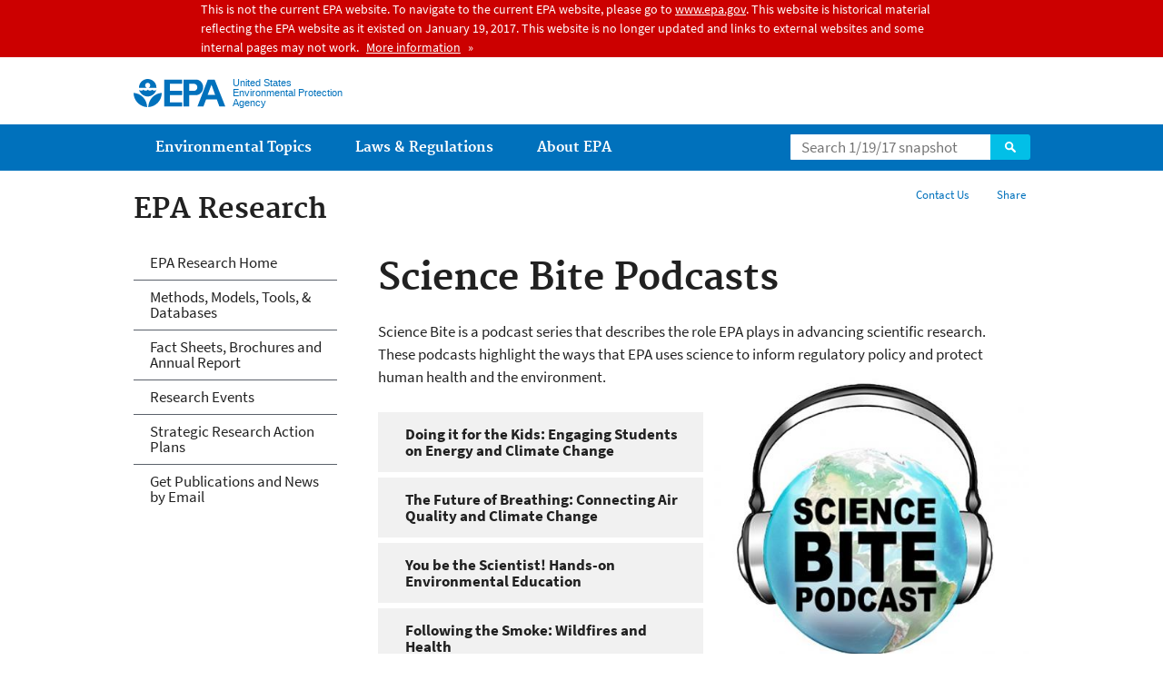

--- FILE ---
content_type: text/html
request_url: https://19january2017snapshot.epa.gov/research/science-bite-podcasts_.html
body_size: 59113
content:
<!DOCTYPE html PUBLIC "-//W3C//DTD HTML+RDFa 1.1//EN">
<!--[if IEMobile 7]><html class="iem7 no-js" lang="en" dir="ltr"><![endif]-->
<!--[if lt IE 7]><html class="lt-ie9 lt-ie8 lt-ie7 no-js" lang="en" dir="ltr"><![endif]-->
<!--[if (IE 7)&(!IEMobile)]><html class="lt-ie9 lt-ie8 no-js" lang="en" dir="ltr"><![endif]-->
<!--[if IE 8]><html class="lt-ie9 no-js" lang="en" dir="ltr"><![endif]-->
<!--[if (gt IE 8)|(gt IEMobile 7)]><!--> <html class="no-js not-oldie" lang="en" dir="ltr" version="HTML+RDFa 1.1"
  xmlns:content="http://purl.org/rss/1.0/modules/content/"
  xmlns:dc="http://purl.org/dc/terms/"
  xmlns:foaf="http://xmlns.com/foaf/0.1/"
  xmlns:og="http://ogp.me/ns#"
  xmlns:rdfs="http://www.w3.org/2000/01/rdf-schema#"
  xmlns:sioc="http://rdfs.org/sioc/ns#"
  xmlns:sioct="http://rdfs.org/sioc/types#"
  xmlns:skos="http://www.w3.org/2004/02/skos/core#"
  xmlns:xsd="http://www.w3.org/2001/XMLSchema#"> <!--<![endif]-->
<head profile="http://www.w3.org/1999/xhtml/vocab">
  <meta charset="utf-8" />
<meta name="generator" content="Drupal 7 (http://drupal.org)" />
<link rel="shortcut icon" href="/sites/all/themes/epa/favicon.ico" type="image/vnd.microsoft.icon" />
<meta name="HandheldFriendly" content="true" />
<meta name="viewport" content="width=device-width" />
<meta name="MobileOptimized" content="width" />
<meta http-equiv="ImageToolbar" content="false" />
<meta http-equiv="cleartype" content="on" />
<!--googleon: all--><meta name="DC.description" content="Short audio descriptions of the important work being done by EPA researchers" />
<meta name="DC.title" content="Science Bite Podcasts" />
<!--googleoff: snippet--><meta name="keywords" content="air pollution, cardiovascular health, Cardiovascular System, Stormwater Calculator, Bio-response Operational Testing and Evaluation, BOTE, National Stormwater Calculator, Puerto Rico" />
<link rel="canonical" href="/research/science-bite-podcasts" />
<link rel="shortlink" href="/research/science-bite-podcasts" />
<meta name="DC.language" content="en" />
<meta name="DC.Subject.epachannel" content="Science &amp; Technology" />
<meta name="DC.type" content="Overviews and Factsheets" />
<meta name="DC.date.created" content="2015-01-12" />
<meta name="DC.date.modified" content="2016-04-19" />
<meta name="DC.date.reviewed" content="2017-04-19" />
<meta name="DC.creator" content="US EPA,ORD" />
<meta name="WebArea" content="EPA Research" />
<meta name="WebAreaType" content="Microsite" />
<meta name="ContentType" content="page" />
  <title>Science Bite Podcasts | Research | US EPA</title>
  <!--googleoff: all-->
  <link type="text/css" rel="stylesheet" href="/sites/production/files/css/css_499D5xv5cADsHxKhzmn3MrhIrHyLiAGz3nP0Kkq0MXU.css" media="all" />
<link type="text/css" rel="stylesheet" href="/sites/production/files/css/css_NFNG4tEiKv-n_hlnQ4iBNlFbb-9XRaRVA9wRk6nUPHY.css" media="all" />
<link type="text/css" rel="stylesheet" href="/sites/production/files/css/css_Pvo-DHIdW2Qn9LljtH2R1QKqzm8QoJ18zl6wR9Dk-Ak.css" media="all" />
<link type="text/css" rel="stylesheet" href="/sites/production/files/css/css_28CvFue6tf4M8aL9zid2j2W58Z6HleySMQyNH35QhI0.css" media="all" />

<!--[if lt IE 9]>
<link type="text/css" rel="stylesheet" href="/sites/production/files/css/css_H7Qs31C_4pOAKdUe1sAA01nOyZTqO_KOIt1uDr0iKB4.css" media="all" />
<![endif]-->
<link type="text/css" rel="stylesheet" href="/sites/production/files/css/css_68w49Vk1SYPj8EPx2iW8fUagDJ4xc2WJQO7Dn7aLNaU.css" media="all" />
  <link rel="alternate" type="application/atom+xml" title="EPA.gov All Press Releases" href="/newsreleases/search/rss" />
  <link rel="alternate" type="application/atom+xml" title="EPA.gov Headquarters Press Releases" href="/newsreleases/search/rss/field_press_office/headquarters" />
  <link rel="alternate" type="application/atom+xml" title="Greenversations, EPA's Blog" href="https://blog.epa.gov/blog/feed/" />
  <link rel="alternate" type="application/atom+xml" title="EPA Research" href="/feed/35507/rss.xml" />  <!--[if lt IE 9]><script src="/sites/all/themes/epa/js/html5.js"></script><![endif]-->  </head>
<body class="html not-front not-logged-in one-sidebar sidebar-first page-node page-node-71831 node-type-page og-context og-context-node og-context-node-35507 section-research microsite" >
  <div class="skip-links"><a href="#main-content" class="skip-link element-invisible element-focusable">Jump to main content</a></div>
      
  
  <div class="region-alert">  <div id="block-pane-epa-admin-public-alert-message" class="block block-pane  block-pane-epa-admin-public-alert-message block-alert">
  
  
  
  
      
</div>
<div id="block-pane-epa-gtm" class="block block-pane  block-pane-epa-gtm">
  
  
  
  
    <!-- Google Tag Manager -->
  <noscript><iframe src="//www.googletagmanager.com/ns.html?id=GTM-L8ZB"
height="0" width="0" style="display:none;visibility:hidden"></iframe></noscript>
  <script>(function(w,d,s,l,i){w[l]=w[l]||[];w[l].push({"gtm.start":
new Date().getTime(),event:"gtm.js"});var f=d.getElementsByTagName(s)[0],
j=d.createElement(s),dl=l!="dataLayer"?"&l="+l:"";j.async=true;j.src=
"//www.googletagmanager.com/gtm.js?id="+i+dl;f.parentNode.insertBefore(j,f);
})(window,document,"script","dataLayer","GTM-L8ZB");</script>
<!-- End Google Tag Manager -->  
</div>
  </div>
<header class="masthead clearfix" role="banner">

      <img class="site-logo" src="/sites/all/themes/epa/logo.png" alt="" />
  
  
  <hgroup class="site-name-and-slogan">
      <h1 class="site-name">

      
      <a href="/" title="Go to the home page" rel="home">      <span>US EPA</span>
      </a>
    </h1>
  
      <div class="site-slogan">United States Environmental Protection Agency</div>
  
  </hgroup>
  
  
  <div class="region-header">  <div id="block-epa-core-gsa-epa-search" class="block block-epa-core  block-epa-core-gsa-epa-search">
  
  
  
  
    <form class="epa-search" method="get" action="https://search.epa.gov/epasearch/epasearch">
  <label class="element-hidden" for="search-box">Search</label>
  <input class="form-text" placeholder="Search 1/19/17 snapshot" name="querytext" id="search-box" value=""/>
  <button class="epa-search-button" id="search-button" type="submit" title="Search">Search</button>
  <input type="hidden" name="areaname" value="" />
  <input type="hidden" name="areacontacts" value="" />
  <input type="hidden" name="areasearchurl" value="" />
  <input type="hidden" name="typeofsearch" value="epa" />
  <input type="hidden" name="result_template" value="snapshot.ftl" />
  <input type="hidden" name="frontend" value="snapshot_frontend" />
  <input type="hidden" name="site" value="snapshot" />
  </form>  
</div>
  </div>
</header>
<section id="main-content" class="main-content clearfix" role="main" lang="en">
  <h2 class="microsite-name">EPA Research</h2>  
  
  <div class="region-preface clearfix">  <div id="block-pane-social-sharing" class="block block-pane  block-pane-social-sharing">

  
  
    <ul class="menu utility-menu">
    <li id="share" class="menu-item">
        <button class="share-button">Share</button>
        <ul>
            <li class="share-facebook">
                <a class="share-link" href="https://www.facebook.com/sharer.php?u=/research/science-bite-podcasts&t=Science Bite Podcasts" title="Share this page" target="_blank">Facebook</a>
            </li>
            <li class="share-twitter">
                <a class="share-link" href="https://twitter.com/intent/tweet?original_referer=/research/science-bite-podcasts&text=Science Bite Podcasts&url=/research/science-bite-podcasts&via=EPA&count=none&lang=en" title="Tweet this page" target="_blank">Twitter</a>
            </li>
            <li class="share-googleplus">
                <a class="share-link" href="https://plus.google.com/share?url=/research/science-bite-podcasts" title="Plus 1 this page" target="_blank">Google+</a>
            </li>
            <li class="share-pinterest">
                <a class="share-link" href="https://pinterest.com/pin/create/button/?url=/research/science-bite-podcasts&description=Science Bite Podcasts&media=/sites/all/themes/epa/img/epa-seal.png" title="Pin this page" target="_blank">Pinterest</a>
            </li>
        </ul>
    </li>
</ul>  
</div>
<div id="block-pane-epa-web-area-connect" class="block block-pane  block-pane-epa-web-area-connect">

  
  
    <ul class="menu utility-menu"><li class="menu-item"><a href="/research/forms/contact-us-about-epa-research" class="menu-link">Contact Us</a></li></ul>  
</div>
  </div>
    <div class="main-column clearfix">
            
          <!--googleon: all-->
      <h1  class="page-title">Science Bite Podcasts</h1>
      <!--googleoff: all-->
    
            
    
    <!--googleon: all-->
    
  
    




<div class="panel-pane pane-node-content" >

  
  
  
  
  
  <div class="pane-content">
    <div class="node node-page clearfix view-mode-full ">

  
  <p>Science Bite is a podcast series that describes the role EPA plays in advancing scientific research. These podcasts highlight the ways that EPA uses science to inform regulatory policy and protect human health and the environment.<span
    class="figure image file file-image file-image-jpeg right view-mode-medium" style="width:448px;"><img alt="EPA Science Bite Podcasts" height="437" width="448" class="right media-element file-medium right" typeof="foaf:Image" src="/sites/production/files/styles/medium/public/2015-02/sciencebite_584x570.jpg" title="" /></span></p>

<ul class="accordion"><li><a class="accordion-title" href="#pecase" title="Click to expand description">Doing it for the Kids: Engaging Students on Energy and Climate Change</a>

		<div class="accordion-pane" id="pecase">
			<p>April 18, 2016</p>

			<p>EPA scientist Dr. Rebecca Dodder describes her research on climate change and why engaging students on energy issues is important to her. Listen to the podcast:  <div class="media media-element-container media-media_link"><span id="file-277479" class="file file-audio file-audio-mpeg"><div class="mediaelement-audio"><audio  src="/sites/production/files/2016-04/sciencebite_dodder_pecase.mp3" class="mediaelement-formatter-identifier-1484843204-1" controls="controls" ></audio><div class="mediaelement-download-link"><a href="/sites/production/files/2016-04/sciencebite_dodder_pecase.mp3">Download audio</a></div></div>
  <div class="field field-name-field-transcript field-type-file field-label-hidden">
    <span class="file"><img class="file-icon" alt="" title="text/plain" src="/modules/file/icons/text-plain.png" /> <a href="/file/277485/download?token=LsiZUArf" type="text/plain; length=3517">Download transcript</a> <span class="file-size">(3.43 KB)</span></span>  </div>
</span>
</div><span class="fileinfo">(3 min, 12 sec, 4 MB, MP3)</span></p>

			<p class="clear-left">Podcast transcript:</p>

			<p><strong>Nathan:</strong> EPA scientist Dr. Rebecca Dodder is one of only 105 people across the country to receive a PECASE award in 2015, a Presidential Early Career Award for Scientists and Engineers.</p>

			<p>The PECASE Award is the nation’s highest honor given to federal researchers at the beginning of their research careers. Recipients are selected for their leadership potential, dedication to community service, and their innovative research efforts in the fields of science and technology.</p>

			<p>Dr. Dodder received the award for her leadership in research and science education. She is connecting the dots between climate change and water resources by showing how the energy we use to heat and cool our homes and power our appliances could be affected by our limited water supply.</p>

			<p>Dr. Dodder has been able to share this and other complicated energy concepts with students K through 12 in creative ways such as a board game called <em>Generate!</em>  </p>

			<p>We sat down with Dr. Dodder to congratulate her on this tremendous honor and to find out what drives this PECASE scientist to tackle the more difficult questions, like imagining a future in the face of climate change. </p>

			<p>Congratulations on your award Dr. Dodder!</p>

			<p><strong>Rebecca Dodder:</strong> Thank you so much Nathan!</p>

			<p><strong>Nathan:</strong> So, what inspires you to conduct research about climate change?</p>

			<p><strong>Rebecca Dodder:</strong> Well, my research looks out to 2050 and beyond, so what really inspires me the most are my children. I am looking at the scenarios of the world that they will be living in when they are in their 40s. We have to understand the possibilities for how our energy system might transform, and really think about the tradeoffs, the surprises, the challenges and opportunities. Moving toward a lower carbon energy system is really a critical step towards taking action on climate and protecting the environment. But I’m optimistic that the pathway to that future will be one of innovation and resilience. I see my kids and other kids their age ask questions and think in ways that are sometimes quite astounding. I wish we could harness just a fraction of their creativity. They are the ones that really inspire me.</p>

			<p><strong>Nathan:</strong> What is so important about connecting with the younger generation?<br /><br /><strong>Rebecca Dodder:</strong> Well, it wasn’t by accident that I started volunteering to do STEM, or Science, Technology, Engineering and Math outreach, in classrooms pretty soon after I had twin boys in 2008.  There is really no reason or excuse to not connect to the younger generations. I’ve worked with groups ranging from kindergartners to university and community college students. I’ve also worked with teachers and educators to help them however I can to provide tools and material for improving the energy literacy in their own classrooms.  Kids can understand different aspects of energy use and its impacts, at their own level, their own pace, and from their own unique perspective. But, we have to engage them, and we can’t leave them out of this dialogue, because this is really more their future than it is ours. </p>

			<p><strong>Nathan:</strong> Thank you so much for sharing your experience with us Dr. Dodder.</p>

			<p><strong>Rebecca Dodder:</strong> It was my pleasure!</p>

			<p>You can learn more about Dr. Dodder’s research in a previous podcast from April 8, 2015: <a href="/research/science-bite-podcasts#ccc">Connecting Climate Change, Electricity, and Water Resources (with MARKAL)</a></p>

			<p>For more information on the latest EPA Research, be sure to keep listening to the EPA Science Bite!</p>
		</div>
	</li>
	<li><a class="accordion-title" href="#future" title="Click to expand description">The Future of Breathing: Connecting Air Quality and Climate Change </a>
		<div class="accordion-pane" id="future">
			<p>February 10, 2016</p>

			<p>EPA’s Air, Climate, and Energy Research program investigates the interactions between air quality and climate change and how it will affect the lives of Americans. Listen to the podcast:  <div class="media media-element-container media-media_link"><span id="file-254639" class="file file-audio file-audio-mpeg"><div class="mediaelement-audio"><audio  src="/sites/production/files/2016-02/sciencebite_futurebreath.mp3" class="mediaelement-formatter-identifier-1484843204-3" controls="controls" ></audio><div class="mediaelement-download-link"><a href="/sites/production/files/2016-02/sciencebite_futurebreath.mp3">Download audio</a></div></div></span>
</div><span class="fileinfo">(2 min, 36 sec, 3 MB, MP3)</span></p>

			<p class="clear-left">Podcast transcript:</p>

			<p>What will it feel like to breathe in the year 2030? If you’ve got asthma, it may mean more frequent attacks. If you’re an athlete, it could mean that you fall short of breath quicker and if you’re in a city, you might find yourself struggling to take a deep, satisfying breath.</p>

			<p>One difference between breathing today and breathing in the future is climate change. Ozone–-one of the first air pollutants discovered to be dangerous to health—forms when air pollution reacts in the presence of sunlight. Though we’ve made great progress in reducing ground-level ozone, climate change could make ozone worse, especially in cities.</p>

			<p><strong><em>Dan Costa</em></strong><em>: When you inhale ozone, it’s as though your airways are getting a low-grade sunburn. As a result, your lungs and the rest of your body are put under stress because they need to respond and regulate to that minor physical trauma. If you have asthma, that sunburn makes your airways “twitchy,” which can make it harder to breathe. </em></p>

			<p>That was Dr. Dan Costa, director of EPA’s Air, Climate, and Energy Research program that investigates the interactions between air quality and climate change and how it will affect the lives of Americans. One approach is to use computer models to predict what air quality may look like in 14 years. EPA risk assessor Neal Fann, who has used results from these models to forecast climate’s impact on future air quality, explains:</p>

			<p><em><strong>Neal Fann:</strong> By modeling the climate, we were able to forecast what temperature and air quality would look like in 2030 for the U.S. We expect an increase in the number of warmer days and stagnant days, which make it easier for ozone to form. With that information, we could estimate the impact of a changing climate on human health, and found that if no further measures were taken to reduce greenhouse gas emissions, the consequences could be hundreds of premature deaths, thousands of visits to the hospital and hundreds of thousands of school days missed. The economic value of these impacts is up to 13.6 billion dollars. This research is important because it allows us to put a dollar value on how climate change could affect the lives of the American people and what actions we might take to reduce the impacts of climate change.</em></p>

			<p class="clear-left">To read more about climate change and air quality, visit: <a href="https://www.bit.ly/climatehealthimpacts">bit.ly/climatehealthimpacts</a>, and be sure to keep listening to EPA’s Science Bite!</p>
		</div>
	</li>
	<li><a class="accordion-title" href="#scientist" title="Click to expand description">You be the Scientist! Hands-on Environmental Education </a>
		<div class="accordion-pane" id="scientist">
			<p>November 5, 2015</p>

			<p>EPA researchers and educational outreach staff have produced a series of classroom activities so students can learn about the state of the environment. Listen to the podcast: <div class="media media-element-container media-media_link"><span id="file-224875" class="file file-audio file-audio-mpeg"><div class="mediaelement-audio"><audio  src="/sites/production/files/2015-11/sciencebite_generate.mp3" class="mediaelement-formatter-identifier-1484843204-5" controls="controls" ></audio><div class="mediaelement-download-link"><a href="/sites/production/files/2015-11/sciencebite_generate.mp3">Download audio</a></div></div></span>
</div> <span class="fileinfo">(2 min, 22 sec, 3 MB, MP3)</span></p>

			<p class="clear-left">Podcast transcript:</p>

			<p>It’s that time of year again! Students are back in school and EPA is breaking out its collection of hands-on activities designed to teach students about protecting human health and the environment.</p>

			<p>EPA researchers and educational outreach staff have produced a series of classroom activities so students can learn about the state of the environment while getting interested in studying science, technology, engineering and math, four topics collectively called STEM.</p>

			<p>Two popular activities are Generate! – a board game that teaches its players the costs and benefits of the energy choices we make now and in the future, and a DIY air sensor that allows students to engineer their own portable monitor that detects air pollution particles. Some of these particles are microscopic and can cause serious health problems. Breathing them into your lungs can cause damage or make asthma worse.</p>

			<p>Alexandra Ross, a STEM outreach coordinator working at EPA, visited a classroom in Durham Nc. to build the particle pollution sensor with elementary school students.</p>

			<p><em><strong>Student:</strong> I remember anytime I would be in my car and my little brother would like bang the back of my mom’s seat and we could see them, they would like float up into the air.</em></p>

			<p><em><strong>Alexandra Ross:</strong> So lots of particles you can see, but lots of particles you can’t see.</em></p>

			<p><em><strong>Student:</strong> Like dust, and tiny hairs, and dog fur.</em></p>

			<p><em><strong>Alexandra Ross:</strong> Exactly! Dust and little tiny hairs and dog fur, those can get up into our lungs</em><em>. So today, we’re going to build our own particle sensors.</em></p>

			<p>We asked one of the students what her favorite part about building the sensors was:</p>

			<p><em><strong>Student:</strong></em> <em>My favorite part was when like, we built it, it made feel like a scientist or something, like an engineer.</em></p>

			<p>For more information about EPA’s hands-on educational activities, visit <a href="http://bit.ly/KidsAirScienceActivities">bit.ly/KidsAirScienceActivities</a> and be sure to keep listening to EPA’s Science Bite!</p>
		</div>
	</li>
	<li><a class="accordion-title" href="#wilfire" title="Click to expand description">Following the Smoke: Wildfires and Health</a>
		<div class="accordion-pane" id="wilfire">
			<p>September 1, 2015</p>

			<p>Learn about EPA's wildfire research and how studying smoke enhances our understanding of health effects. Listen to the podcast: <div class="media media-element-container media-media_link"><span id="file-185325" class="file file-audio file-audio-mpeg"><div class="mediaelement-audio"><audio  src="/sites/production/files/2015-09/sciencebite_wildfires.mp3" class="mediaelement-formatter-identifier-1484843204-7" controls="controls" ></audio><div class="mediaelement-download-link"><a href="/sites/production/files/2015-09/sciencebite_wildfires.mp3">Download audio</a></div></div></span>
</div> <span class="fileinfo">(2 min, 30 sec, 3 MB, MP3)</span></p>

			

			<p class="clear-left">Podcast transcript:</p>

			<p>Wildfires, especially in the West, are becoming more frequent and more severe as a result of rising temperatures and drought conditions brought on by climate change. EPA researchers are studying the smoke from wildfires to improve our understanding of their health effects. Research results can be used by public health officials and others to help reduce and prevent health problems related to breathing in wildfire smoke.</p>

			<p>A study on the 2008 North Carolina peat wildfire provided valuable first clues as to what happens to residents living near a wildfire. Researchers found an increased incidence of hospital visits for heart problems as well as breathing problems related to lung diseases. They also found that more people went to the hospital for treatment in counties with lower socio-economic status.</p>

			<p>The impacts of wildfire smoke on heart and lung health are being investigated by Dr. Ian Gilmour and colleagues. They found that there was something unique about the smoke during the wildfire.</p>

			<p><strong><em>Ian Gilmour: </em></strong><em>We found that the air pollution particles during the wildfire event were more toxic than particles collected after the fire was controlled. This type of research allows us to compare the health risks of smoke versus other air pollution sources which ultimately can guide public health messaging during wildfire episodes.”</em></p>

			<p>EPA researchers were able to simulate how a warning advisory might impact the health and economic repercussions of wildfires. They found that if people respond to advisories it can protect their health and significantly reduce the economic cost of wildfires that result from hospital visits, productivity losses and mortality. The team is currently working to adapt this model to other wildfire outbreaks.</p>

			<p>With new grants from the Department of Interior, EPA scientists are also exploring whether different types of wood and burning conditions create different toxic effects. For example – they are looking at whether smoke from fast burning chaparral brush fires in Southern California is more toxic than smoldering smoke from conifers in the Pacific Northwest.</p>

			<p>For more information on the work EPA is doing to protect human health and the environment from wildfires, visit <a href="http://bit.ly/epa-wildfires" rel="nofollow" title="Follow link">bit.ly/epa-wildfires</a>, and be sure to keep listening to EPA Science Bite!</p>
		</div>
	</li>
	<li><a class="accordion-title" href="#cookstove" title="Click to expand description">Clean Cookstove Research</a>
		<div class="accordion-pane" id="cookstove">
			<p>July 6, 2015</p>
			Learn about EPA's cookstove research, which helps address the public health and environmental impacts of cooking with solid fuels like wood. Listen to the podcast: <div class="media media-element-container media-media_link"><span id="file-155331" class="file file-audio file-audio-mpeg"><div class="mediaelement-audio"><audio  src="/sites/production/files/2015-07/sciencebite_cookstoves.mp3" class="mediaelement-formatter-identifier-1484843204-9" controls="controls" ></audio><div class="mediaelement-download-link"><a href="/sites/production/files/2015-07/sciencebite_cookstoves.mp3">Download audio</a></div></div></span>
</div><span class="fileinfo">(2 min, 28 sec, 2 MB, MP3)</span>

			

			<p class="clear-left">Podcast transcript:</p>

			<p>The use of open fires and traditional cookstoves to prepare meals is common in less economically developed areas of the world. These cookstoves are fueled by wood, charcoal, dung, coal, and other organic materials that produce harmful air pollutants when burned.</p>

			<p><strong><em>Jim Jetter:</em></strong><em> About 2.8 billion people, including some Native Tribes in the U.S., are still cooking with either open fires or rudimentary stoves. The World Health Organization estimates that 4.3 million people die prematurely every year due to household air pollution – mainly from cookstove smoke. To put that into perspective, that's more premature deaths than HIV/AIDS, malaria, and tuberculosis combined.</em></p>

			<p>That’s Jim Jetter, a researcher at EPA who tests different types of cookstoves by measuring their emissions and energy efficiency. The impact of cookstoves expands beyond health. Use of wood as a cooking fuel can contribute to deforestation in some regions, while the black carbon emitted from these fires contributes to the warming of the climate.</p>

			<p>At the EPA laboratory in Research Triangle Park, N.C., cookstoves and solar cookers undergo rigorous testing to support the advancement of cleaner technologies and the development of international standards for cookstove performance.</p>

			<p>EPA is also funding research at universities to evaluate how clean cookstove technologies can improve health and the environment as well as to investigate the best strategies for encouraging adoption of cleaner cookstoves and fuel. Bryan Bloomer coordinates this research to make sure the pieces fit together.</p>

			<p><strong><em>Bryan Bloomer: </em></strong><em>This effort unites scientific experts from EPA and universities around the world to create solutions that better protect cookstove users, their families and the environment.</em></p>

			<p>EPA collaborates with the Global Alliance for Clean Cookstoves, governments, industry, and other organizations globally to help change the way people cook worldwide. The goal: to save lives, protect fragile ecosystems and take action on climate change. To learn more about EPA’s cookstove research, visit <a href="http://bit.ly/EPAcookstoves">bit.ly/EPAcookstoves</a>. And be sure to keep listening to the EPA Science Bite.</p>

			
		</div>
	</li>
	<li><a class="accordion-title" href="#villagegreen" title="Click to expand description">Measuring Air Quality with a Village Green Park Bench</a>
		<div class="accordion-pane" id="villagegreen">
			<p>May 12, 2015</p>
			Learn about EPA's Village Green Project, a new initiative to help communities learn more about their local air quality. Listen to the podcast: <div class="media media-element-container media-media_link"><span id="file-130007" class="file file-audio file-audio-mpeg"><div class="mediaelement-audio"><audio  src="/sites/production/files/2015-05/final_sciencebite_villagegreen.mp3" class="mediaelement-formatter-identifier-1484843204-11" controls="controls" ></audio><div class="mediaelement-download-link"><a href="/sites/production/files/2015-05/final_sciencebite_villagegreen.mp3">Download audio</a></div></div></span>
</div><span class="fileinfo">(2 min, 20 sec, 2 MB, MP3)</span>

			

			<p class="clear-left">Podcast transcript:</p>

			<p>How can a park bench measure air quality? Well if it’s part of EPA’s Village Green Project, the bench houses next generation air quality monitoring technology that’s tiny in size, but large in capability. Hidden inside the bench are air quality and weather instruments, a miniature computer processor, and wireless communications equipment, while on the bench’s roof, a solar panel and wind turbine provide the power that makes it all work. The end result: a unique bench that does some pretty extraordinary things.</p>

			<p>The Village Green Project is an EPA initiative to put science in the hands of citizens by making local air quality information readily available.  The Village Green stations measure two common air pollutants -- ozone and fine particle pollution. The bench also measures weather conditions. The data is posted every minute to a public web page, allowing people who visit the stations to access the data online using their smartphones.  </p>

			<p>The first Village Green bench has been operating since 2013 outside of a public library in Durham, North Carolina, and has produced a steady stream of data for use by teachers, citizen scientists, researchers and others. Additional Village Green benches are being introduced into more communities this year with the support of state and local partners to further test this unique air monitoring system under different environmental conditions and provide more opportunities for communities to learn about local air quality.</p>

			<p>Dr. Gayle Hagler is one of the engineers that helped design and build the Village Green bench.</p>

			<p><strong><em>Gayle Hagler: </em></strong><em>We see these stations as allowing for new data to be collected in places where it would be hard to put in power systems. We see this as an enormous step from what tools we’ve had in our toolbox for air monitoring historically. We’re envisioning that students could be able to use the data in science projects, community members would have more information on local air pollution issues and this small park bench would be a place where scientists and community members could come together."</em></p>

			<p>Find out more about the Village Green Project and these pollution-sensing park benches on the web at: <a href="/air-research/village-green-project">epa.gov/villagegreen</a> and be sure to keep listening to EPA’s Science Bite.</p>

			
		</div>
	</li>
	<li><a class="accordion-title" href="#ccc" title="Click to expand description">Connecting Climate Change, Electricity and Water Resources (with MARKAL) </a>
		<div class="accordion-pane" id="ccc">
			<p>April 8, 2015</p>

			<p>Listen to learn how scientists at EPA are exploring the connection between climate change and two things we rely on to power our everyday lives: water and electricity. Listen to the podcast:  <div class="media media-element-container media-media_link"><span id="file-120111" class="file file-audio file-audio-mpeg"><div class="mediaelement-audio"><audio  src="/sites/production/files/2015-04/sciencebite_markal.mp3" class="mediaelement-formatter-identifier-1484843204-13" controls="controls" ></audio><div class="mediaelement-download-link"><a href="/sites/production/files/2015-04/sciencebite_markal.mp3">Download audio</a></div></div></span>
</div> <span class="fileinfo">(2 min, 13 sec, 2 MB, MP3)</span></p>

			

			<p class="clear-left">Podcast transcript:</p>

			<p>Today we are going to talk about how scientists at EPA are exploring the connections between electricity production, climate change, and water resources.</p>

			<p>One thing that most people probably don’t realize is that electric power plants use a lot of water to produce energy. In fact, electricity generation accounts for about 45% of withdrawals from rivers, lakes, and streams in the U.S.  That makes generation of electricity the largest demand on the nation’s fresh water supply. Now here’s the connection: as climate change affects weather patterns, especially in areas subject to drought like the Southwest, changes in water resources could become a challenge for energy production in the future.</p>

			<p>EPA scientists use a computer model called MARKAL to study how energy and water are connected.  The model allows them to peer 30-40 years into the future to study possible ways that we might produce and use energy if technologies and policies change. Dr. Rebecca Dodder, an EPA scientist working on the project explains why this is so important:</p>

			<p><strong><em>Rebecca Dodder:</em></strong><em> The model helps us explore future water and climate challenges related to electricity production.  </em>We can look at different mixes of fuels and technologies for generating electricity<em>, then test cost-effective strategies that can both reduce carbon dioxide (CO2) emissions and also reduce the amount of water needed by the electric sector.  A good example would be renewables like wind power, which use no water for their day-to-day operations.</em></p>

			<p>Because water and electricity are both essential to our everyday lives, it is important to consider how the use of one can impact the other.  As the climate changes, this connection could influence the future of energy production in the United States.</p>

			<div>
				<p>Continue to explore research related to Air, Climate and Energy by visiting <a href="/research">www2.epa.gov/research</a> and be sure to keep listening to EPA’s Science Bite!</p>
			</div>

			
		</div>
	</li>
	<li><a class="accordion-title" href="#diy" title="Click to expand description">DIY Air Quality Monitoring</a>
		<div class="accordion-pane" id="diy">
			<p>January 13, 2015</p>

			<p>Learn about how EPA supports citizen scientists and those using low-cost, next generation air sensor technology. Listen to the podcast:  <div class="media media-element-container media-media_link"><span id="file-112333" class="file file-audio file-audio-mpeg"><div class="mediaelement-audio"><audio  src="/sites/production/files/2015-02/sciencebite_diyairmonitoring.mp3" class="mediaelement-formatter-identifier-1484843204-15" controls="controls" ></audio><div class="mediaelement-download-link"><a href="/sites/production/files/2015-02/sciencebite_diyairmonitoring.mp3">Download audio</a></div></div></span>
</div>  <span class="fileinfo">(2 min, 14 sec, 1.5 MB, MP3)</span></p>

			

			<p class="clear-left">Podcast transcript:</p>

			<p>Welcome to the Environmental Protection Agency's Science Bite. Today we'll be talking about DIY Air Quality Monitoring.</p>

			<p>One of EPA's primary responsibilities is to protect the air we breathe and the environment from poor air quality conditions.<br />
				With the average adult breathing over 3,000 gallons of air a day, it's important to know what's in that air and what may threaten its quality.</p>

			<p>Communities and citizen scientists want to know more about their local air quality, where they live, work and play. New air sensor technology, both low in cost and now available for the individual consumer to purchase, is becoming a popular way to learn more about air quality.  EPA has developed the Air Sensor Citizen Science Toolbox - a set of resources and tools to help you collect accurate information about the air quality around you. Dr. Ron Williams is one of the lead scientists that worked on developing the toolbox.</p>

			<p><strong><em>Ron Williams: </em></strong><em>The Toolbox provides technical resources as well as information about the scientific basis for next generation air monitoring and key tools that are freely available to all.</em></p>

			<p>The Air Sensors Citizen Science Toolbox along with its full suite of resources can be found online by visiting <a href="//bit.ly/airsensorstoolbox">bit.ly/airsensorstoolbox</a> <a class="exit-disclaimer" href="/home/exit-epa" title="EPA's External Link Disclaimer">Exit</a>. To learn more about the latest EPA science tools and tips, keep listening to the EPA Science Bite!</p>

			
		</div>
	</li>
	<li><a class="accordion-title" href="#bote" title="Click to expand description">Bio-Response Operational Testing and Evaluation (BOTE)</a>
		<div class="accordion-pane" id="bote">
			<p>January 13, 2015</p>

			
			Learn about EPA’s BOTE research project, which is designed to support efforts to respond effectively to public health disasters. Listen to the podcast: <div class="media media-element-container media-media_link"><span id="file-103739" class="file file-audio file-audio-mpeg"><div class="mediaelement-audio"><audio  src="/sites/production/files/2015-01/bote.mp3" class="mediaelement-formatter-identifier-1484843204-17" controls="controls" ></audio><div class="mediaelement-download-link"><a href="/sites/production/files/2015-01/bote.mp3">Download audio</a></div></div></span>
</div> <span class="fileinfo">(1 min, 16 sec, 1.1 MB, MP3)</span>

			

			<p>Podcast transcript:</p>

			<p>Welcome to the Environmental Protection Agency’s Science Minute. When a public health disaster strikes, it may be too late to figure out who knows what and what authorities should do.</p>

			<p>That’s why an EPA-led exercise called the Bio-Response Operational and Testing Evaluation, or BOTE, was so important. The project brought together six federal agencies to contain a mock anthrax outbreak in an office building. The two-phase exercise included a forensic investigation, a public health assessment, and clean-up.</p>

			<p>Shawn Ryan of the EPA’s National Homeland Security Research Center says BOTE forced people to work together.</p>

			<p><strong><em>Shawn Ryan: </em></strong><em>The biggest thing about the BOTE project is that it was a shining example of the benefit of putting together multidisciplinary teams to develop solutions for complex environmental challenges. …it really broke the mold or the stove pipe model of researchers working on research in the lab and trying to transition those products to practitioners or operational assets in the field.</em></p>

			<p>The Agency also tested new de-contamination methods, and developed a new software tool to help future teams make better decisions when a real-world outbreak happens.</p>

			<p><a href="/osp/presentations/homesec11/hs_Lemieux.pdf">Bio-Response Operational Testing and Evaluation (BOTE) Project (PDF)</a> <span class="fileinfo">(37 pp, 15 MB, <a href="/home/pdf-files">About PDF</a>)</span></p>
		</div>
	</li>
	<li><a class="accordion-title" href="#storm_cal" title="Click to expand description">Stormwater Calculator</a>
		<div class="accordion-pane" id="storm_cal">Discover what EPA’s new online Stormwater Calculator tool can teach you about green infrastructure, reducing stormwater pollution and saving money. Listen to the podcast:
			<p><div class="media media-element-container media-media_link"><span id="file-103753" class="file file-audio file-audio-mpeg"><div class="mediaelement-audio"><audio  src="/sites/production/files/2015-01/national-stormwater-calculator.mp3" class="mediaelement-formatter-identifier-1484843204-19" controls="controls" ></audio><div class="mediaelement-download-link"><a href="/sites/production/files/2015-01/national-stormwater-calculator.mp3">Download audio</a></div></div></span>
</div> <span class="fileinfo">(1 min, 11 sec, 1.1 MB, MP3)</span></p>

			<p>Podcast transcript:</p>

			<p>Welcome to the Environmental Protection Agency’s Science Minute. Architects or builders who want to know how much stormwater will run off their site can either guess, or pay a consultant. But a new EPA tool is providing an easier and cheaper solution with a few online clicks.</p>

			<p>The EPA stormwater calculator allows users to see how adding different kinds of “green” infrastructure can cut stormwater pollution. That’s according to Michael Tryby of the Agency’s Urban Watershed Management Branch.</p>

			<p><strong><em>Michael Tryby: </em></strong><em>It's designed to allow you to do a comparison; of a do-nothing scenario just leaving your site the way that it is, or installing about half a dozen different low-impact stormwater controls.</em></p>

			<p>Tryby says the calculator also projects runoff under future climate conditions. The next step is to add a financial cost estimator, and integrate the calculator with existing builder software programs. The new calculator is already saving builders money, while showing the benefits of reducing stormwater pollution.</p>
			<em> </em></div>
		<em> </em></li>
	<li><a class="accordion-title" href="#crh" title="Click to expand description">Coral Reef Health</a>
		<div class="accordion-pane" id="crh">
			<p>January 13, 2015</p>

			<p>Find out how EPA’s science-based process merges environmental, social and economic concerns to address the health of a coral reef at Guánica Bay in Puerto Rico. Listen to the podcast:</p>

			<p><div class="media media-element-container media-media_link"><span id="file-103759" class="file file-audio file-audio-mpeg"><div class="mediaelement-audio"><audio  src="/sites/production/files/2015-01/puerto-rico.mp3" class="mediaelement-formatter-identifier-1484843204-21" controls="controls" ></audio><div class="mediaelement-download-link"><a href="/sites/production/files/2015-01/puerto-rico.mp3">Download audio</a></div></div></span>
</div> <span class="fileinfo">(1 min, 31 sec, 1.4 MB, MP3)</span></p>

			<p>Podcast transcript:</p>

			<p>Welcome to the Environmental Protection Agency’s Science Minute. A new science-based process is helping protect a vital coral reef, while giving local residents more power to save jobs and livelihoods at the same time.</p>

			<p>The reef at Guanica Bay in southwest Puerto Rico is threatened by soil erosion from nearby farms that smothers the coral, promotes harmful algae growth and destroys marine life. A dying reef also affects the local tourism and fishing industries. But solutions aren’t easy. That’s why EPA researchers used a structured decision-making process to merge environmental, social and economic concerns.</p>

			<p>Susan Yee, ecologist at the Gulf Breeze Ecosystem Center, says the idea was to look at the big picture.</p>

			<p><em><strong>Susan Yee: </strong>So when we came in, we really wanted to go and talk with the stakeholders - the people in the community and get a better understanding of what are some of the potential consequences of this management plan on coral reefs, on the economy, on the community and try to start to understand some of the potential tradeoffs.</em></p>

			<p>As a result of the dialogue, decision makers also agreed to restore a local waterway, improve coffee farming practices, and upgrade sewage disposal – all benefits for people who live in the area. Yee says the EPA will expand the process to additional reefs in Puerto Rico.</p>
		</div>
	</li>
	<li><a class="accordion-title" href="#fhdap" title="Click to expand description">Heart Disease and Air Pollution</a>
		<div class="accordion-pane" id="hdap">
			<p>January 13, 2015</p>

			<p>Learn what EPA research reveals about the connection between Omega-3 rich food, such as fish or olive oil, and protecting your body against the effects of air pollution. Listen to the podcast:<div class="media media-element-container media-media_link"><span id="file-103757" class="file file-audio file-audio-mpeg"><div class="mediaelement-audio"><audio  src="/sites/production/files/2015-01/protecting-your-cardiovascular-system.mp3" class="mediaelement-formatter-identifier-1484843204-23" controls="controls" ></audio><div class="mediaelement-download-link"><a href="/sites/production/files/2015-01/protecting-your-cardiovascular-system.mp3">Download audio</a></div></div></span>
</div><span class="fileinfo">(1 min, 22 sec, 1 MB, MP3)</span></p>

			<p class="clear-left">Podcast transcript:</p>

			<p>Welcome to EPA’s Science Minute. We know that olive oil and fish are good for you, but did you know that they also may protect against air pollution?</p>

			<p>Researchers have known that particulate matter can cause problems with the inner lining of blood vessels, or the endothelium. That’s a risk factor for clogged arteries and heart attacks. At the same time, olive oil and fish oil have beneficial effects on these same blood vessels. Two separate EPA studies exposed volunteers to particulates while giving them small daily doses of either fish oil, olive oil or nothing. Scientist James Samet says the two compounds had different effects; both were healthful.</p>

			<p><em><strong>James Samet: </strong>So if you put the two studies together, it seems that olive oil protects the vasculature, fish oil can protect the heart against the adverse health outcomes of particulate matter.</em></p>

			<p>The results suggests that a small amount of olive oil and fish oil can be a safe, low cost and effective way of counteracting the effects of some forms of air pollution. The next step is to replicate the studies, and to see if the oils also protect against ozone.</p>
		</div>
	</li>
</ul></div>
  </div>

  
  
</div>



<div id="block-pane-epa-web-area-footer" class="block block-pane  block-pane-epa-web-area-footer">
  
  
  
  
    <p class="web-area-footer"><a href="/research/forms/contact-us-about-epa-research" class="contact-us">Contact Us</a> to ask a question, provide feedback, or report a problem.</p>  
</div>
  
    <!--googleoff: all-->
      </div>
  
  
  <div class="region-sidebar-first region-sidebar">  <div id="block-og-menu-og-single-menu-block" class="block block-og-menu  block-og-menu-og-single-menu-block">

      <h2 class="element-invisible">EPA Research</h2>
  
  
    <ul class="menu"><li class="menu-item"><a href="/research" title="EPA Research" class="menu-node-unpublished menu-link">EPA Research Home</a></li>
<li class="menu-item"><a href="/research/methods-models-tools-and-databases" title="Methods, Models, Tools, &amp; Databases" class="menu-node-unpublished menu-link">Methods, Models, Tools, &amp; Databases</a></li>
<li class="menu-item"><a href="/research/strategic-research-action-plans-annual-reports-updates-and-fact-sheets" title="Fact Sheets, Brochures and Annual Report" class="menu-node-unpublished menu-link">Fact Sheets, Brochures and Annual Report</a></li>
<li class="menu-item"><a href="/research/epa-research-events" title="Research Events" class="menu-node-unpublished menu-link">Research Events</a></li>
<li class="menu-item"><a href="/research/strategic-research-action-plans-2016-2019" title="Strategic Research Action Plans" class="menu-node-unpublished menu-link">Strategic Research Action Plans</a></li>
<li class="menu-item"><a href="/research/get-research-publications-and-news-email" title="Get Research Publications and News by Email" class="menu-node-unpublished menu-link">Get Publications and News by Email</a></li>
</ul>  
</div>
  </div>
</section>

  <nav class="nav simple-nav simple-main-nav" role="navigation">
    <div class="nav__inner">
      <h2 class="element-invisible">Main menu</h2><ul class="menu"><li class="expanded menu-item"><a href="/environmental-topics" title="Learn about EPA&#039;s environmental topics to help protect the environment in your home, workplace, and community and EPA&#039;s research mission is to conduct leading-edge research and foster the sound use of science and technology." class="menu-link">Environmental Topics</a><ul class="menu"><li class="menu-item"><a href="/environmental-topics/air-topics" title="" class="menu-link">Air</a></li>
<li class="menu-item"><a href="/bedbugs" title="" class="menu-link">Bed Bugs</a></li>
<li class="menu-item"><a href="/environmental-topics/chemicals-and-toxics-topics" title="" class="menu-link">Chemicals and Toxics</a></li>
<li class="menu-item"><a href="/climatechange" title="" class="menu-link">Climate Change</a></li>
<li class="menu-item"><a href="/environmental-topics/environmental-information-location" title="" class="menu-link">Environmental Information by Location</a></li>
<li class="menu-item"><a href="/environmental-topics/greener-living" title="" class="menu-link">Greener Living</a></li>
<li class="menu-item"><a href="/environmental-topics/health-topics" title="" class="menu-link">Health</a></li>
<li class="menu-item"><a href="/environmental-topics/land-waste-and-cleanup-topics" title="" class="menu-link">Land, Waste, and Cleanup</a></li>
<li class="menu-item"><a href="/lead" title="" class="menu-link">Lead</a></li>
<li class="menu-item"><a href="/mold" title="" class="menu-link">Mold</a></li>
<li class="menu-item"><a href="/pesticides" title="" class="menu-link">Pesticides</a></li>
<li class="menu-item"><a href="/radon" title="" class="menu-link">Radon</a></li>
<li class="menu-item"><a href="/environmental-topics/water-topics" title="" class="menu-link">Water</a></li>
<li class="menu-item"><a href="/environmental-topics/z-index" title="" class="menu-link">A-Z Index</a></li>
</ul></li>
<li class="menu-item"><a href="/laws-regulations" title="Laws written by Congress provide the authority for EPA to write regulations. Regulations explain the technical, operational, and legal details necessary to implement laws." class="menu-link">Laws &amp; Regulations</a><ul class="menu"><li class="menu-item"><a href="/regulatory-information-sector" title="" class="menu-link">By Business Sector</a></li>
<li class="menu-item"><a href="/regulatory-information-topic" title="" class="menu-link">By Topic</a></li>
<li class="menu-item"><a href="/compliance" title="" class="menu-link">Compliance</a></li>
<li class="menu-item"><a href="/enforcement" title="" class="menu-link">Enforcement</a></li>
<li class="menu-item"><a href="/laws-regulations/laws-and-executive-orders" title="" class="menu-link">Laws and Executive Orders</a></li>
<li class="menu-item"><a href="/laws-regulations/policy-guidance" title="" class="menu-link">Policy and Guidance</a></li>
<li class="menu-item"><a href="/laws-regulations/regulations" title="" class="menu-link">Regulations</a></li>
</ul></li>
<li class="expanded menu-item"><a href="/aboutepa" title="Learn more about: our mission and what we do, how we are organized, and our history." class="menu-link">About EPA</a><ul class="menu"><li class="menu-item"><a href="/aboutepa/epas-administrator" title="" class="menu-node-unpublished menu-link">EPA Administrator</a></li>
<li class="menu-item"><a href="/aboutepa/current-epa-leadership" title="" class="menu-link">Current Leadership</a></li>
<li class="menu-item"><a href="/aboutepa/epa-organization-chart" title="" class="menu-link">Organization Chart</a></li>
<li class="menu-item"><a href="http://cfpub.epa.gov/locator/index.cfm" title="" class="menu-link">Staff Directory</a></li>
<li class="menu-item"><a href="/planandbudget" title="" class="menu-link">Planning, Budget and Results</a></li>
<li class="menu-item"><a href="/careers" title="" class="menu-link">Jobs and Internships</a></li>
<li class="menu-item"><a href="/aboutepa#pane-2" title="" class="menu-link">Headquarters Offices</a></li>
<li class="menu-item"><a href="/aboutepa#pane-4" title="" class="menu-link">Regional Offices</a></li>
<li class="menu-item"><a href="/aboutepa#pane-5" title="" class="menu-link">Labs and Research Centers</a></li>
</ul></li>
</ul>    </div>
  </nav>


<footer class="main-footer clearfix" role="contentinfo">
  <div class="main-footer__inner">
    
  
  <div class="region-footer">  <div id="block-pane-epa-global-footer" class="block block-pane  block-pane-epa-global-footer">
  
  
  
  
    <div class="row cols-3">
  <div class="col size-1of3">
    <div class="col__title">Discover.</div>
    <ul class="menu">
      <li><a href="/accessibility">Accessibility</a></li>
      <li><a href="/aboutepa/administrator-gina-mccarthy">EPA Administrator</a></li>
      <li><a href="/planandbudget">Budget &amp; Performance</a></li>
      <li><a href="/contracts">Contracting</a></li>
      <li><a href="/home/grants-and-other-funding-opportunities">Grants</a></li>
      <li><a href="/ocr/whistleblower-protections-epa-and-how-they-relate-non-disclosure-agreements-signed-epa-employees">No FEAR Act Data</a></li>
      <li><a href="/home/privacy-and-security-notice">Privacy and Security</a></li>
    </ul>
  </div>
  <div class="col size-1of3">
    <div class="col__title">Connect.</div>
    <ul class="menu">
      <li><a href="https://www.data.gov/">Data.gov</a></li>
      <li><a href="/office-inspector-general/about-epas-office-inspector-general">Inspector General</a></li>
      <li><a href="/careers">Jobs</a></li>
      <li><a href="/newsroom">Newsroom</a></li>
      <li><a href="https://www.whitehouse.gov/open">Open Government</a></li>
      <li><a href="http://www.regulations.gov/">Regulations.gov</a></li>
      <li><a href="/newsroom/email-subscriptions">Subscribe</a></li>
      <li><a href="https://www.usa.gov/">USA.gov</a></li>
      <li><a href="https://www.whitehouse.gov/">White House</a></li>
    </ul>
  </div>
  <div class="col size-1of3">
    <div class="col__title">Ask.</div>
    <ul class="menu">
      <li><a href="/home/forms/contact-us">Contact Us</a></li>
      <li><a href="/home/epa-hotlines">Hotlines</a></li>
      <li><a href="/foia">FOIA Requests</a></li>
      <li><a href="/home/frequent-questions-specific-epa-programstopics">Frequent Questions</a></li>
    </ul>

    <div class="col__title">Follow.</div>
    <ul class="social-menu">
      <li><a class="menu-link social-facebook" href="https://www.facebook.com/EPA">Facebook</a></li>
      <li><a class="menu-link social-twitter" href="https://twitter.com/epa">Twitter</a></li>
      <li><a class="menu-link social-youtube" href="https://www.youtube.com/user/USEPAgov">YouTube</a></li>
      <li><a class="menu-link social-flickr" href="https://www.flickr.com/photos/usepagov">Flickr</a></li>
      <li><a class="menu-link social-instagram" href="https://www.instagram.com/epagov">Instagram</a></li>
    </ul>

    <p class="last-updated">Last updated on April 19, 2016</p>
  </div>
</div>  
</div>
  </div>
  </div>
</footer>
  <script type="text/javascript" src="/sites/production/files/js/js_LcFRnnSHVah-Aw_WQ8aVLXhp3HPJvrOe4h6YEXA5BT8.js"></script>
<script type="text/javascript" src="/sites/production/files/js/js_THcwq4G882w3Eb1HklHrvzGAKa_-1g_0QbuBqjMhaV4.js"></script>
<script type="text/javascript" src="/sites/all/libraries/mediaplayer/mediaelement-and-player.min.js?v=2.1.6"></script>
<script type="text/javascript" src="/sites/production/files/js/js_9Tv_BNzmw-UZNkVhRgHmoyooaiD9Zr-AjDaGAMMbsPE.js"></script>
<script type="text/javascript">
<!--//--><![CDATA[//><!--
document.createElement( "picture" );
//--><!]]>
</script>
<script type="text/javascript" src="/sites/production/files/js/js_slEmfY49PYt03JJafrjvmxmEfVQE7vqI-454V7NM5ys.js"></script>
<script type="text/javascript" src="/sites/all/modules/custom/epa_core/js/alert.js?ok0rem"></script>
<script type="text/javascript" src="/sites/production/files/js/js_pTmzOOcdCNMCzP54x0y3EggdHWOiUd0cGDhNmGNy-0k.js"></script>
<script type="text/javascript">
<!--//--><![CDATA[//><!--

      setTimeout(function(){var a=document.createElement("script");
      var b=document.getElementsByTagName('script')[0];
      a.src=document.location.protocol+"//dnn506yrbagrg.cloudfront.net/pages/scripts/0005/9240.js";
      a.async=true;a.type="text/javascript";b.parentNode.insertBefore(a,b)}, 1);
      
//--><!]]>
</script>
<script type="text/javascript" src="/sites/production/files/js/js_UG00nMwTXcewn_yu8c3s7Bgbxmhbdk0BE1GwQLAuoQU.js"></script>
<script type="text/javascript" src="/sites/production/files/js/js_CaVFOiO3QpcJYEzSDhR3RmEeSnMbgnImgh5uEDkDD_0.js"></script>
<script type="text/javascript">
<!--//--><![CDATA[//><!--
jQuery.extend(Drupal.settings, {"basePath":"\/","pathPrefix":"","ajaxPageState":{"theme":"epa","theme_token":"VVaZEHMPJ606yHx5xeJr0Ck7EhBFt6N3sUB99ehb618"},"epa_wysiwyg":{"site_default_lang":"en"},"mediaelement":{".mediaelement-formatter-identifier-1484843204-1":{"opts":{"audioHeight":30,"audioWidth":250},"controls":true},".mediaelement-formatter-identifier-1484843204-3":{"opts":{"audioHeight":30,"audioWidth":250},"controls":true},".mediaelement-formatter-identifier-1484843204-5":{"opts":{"audioHeight":30,"audioWidth":250},"controls":true},".mediaelement-formatter-identifier-1484843204-7":{"opts":{"audioHeight":30,"audioWidth":250},"controls":true},".mediaelement-formatter-identifier-1484843204-9":{"opts":{"audioHeight":30,"audioWidth":250},"controls":true},".mediaelement-formatter-identifier-1484843204-11":{"opts":{"audioHeight":30,"audioWidth":250},"controls":true},".mediaelement-formatter-identifier-1484843204-13":{"opts":{"audioHeight":30,"audioWidth":250},"controls":true},".mediaelement-formatter-identifier-1484843204-15":{"opts":{"audioHeight":30,"audioWidth":250},"controls":true},".mediaelement-formatter-identifier-1484843204-17":{"opts":{"audioHeight":30,"audioWidth":250},"controls":true},".mediaelement-formatter-identifier-1484843204-19":{"opts":{"audioHeight":30,"audioWidth":250},"controls":true},".mediaelement-formatter-identifier-1484843204-21":{"opts":{"audioHeight":30,"audioWidth":250},"controls":true},".mediaelement-formatter-identifier-1484843204-23":{"opts":{"audioHeight":30,"audioWidth":250},"controls":true}},"add_definitions":{"path":"sites\/all\/modules\/custom\/add_definitions","dictionary_filter":"1","dictionary_undo":"1","dictionary_occurrences":"1","service_endpoint":"https:\/\/termlookup.epa.gov\/termlookup\/v1\/terms"},"ogContext":{"groupType":"node","gid":"35507"}});
//--><!]]>
</script>
<script>
jQuery(document).ready(function() { 

// Menu links to open accordion
if(window.location.hash) {
var hash = window.location.hash;
var thash = hash.substring(hash.lastIndexOf('#'), hash.length);
jQuery('.accordion').find('a[href*='+ thash + ']').closest('a').trigger('click');

}
});
</script>    <!--[if lt IE 9]><script src="/sites/all/themes/epa/js/ie.js"></script><![endif]--></body>
</html>

<!-- Static copy of page made at @ 2017-01-19 11:26:43 -->

--- FILE ---
content_type: application/x-javascript
request_url: https://dnn506yrbagrg.cloudfront.net/pages/scripts/0005/9240.js
body_size: 309
content:

;
setTimeout(function () {
  var a = document.createElement('script');
  var b = document.getElementsByTagName('script')[0];
  a.src = document.location.protocol + '//script.crazyegg.com/pages/scripts/0005/9240.js';
  a.async = true;
  a.type = 'text/javascript';
  b.parentNode.insertBefore(a, b);
}, 1);


